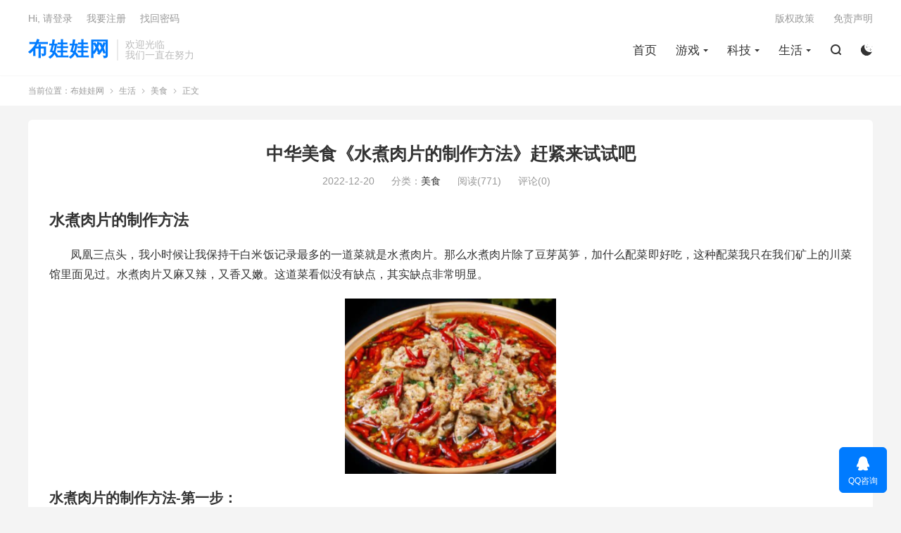

--- FILE ---
content_type: text/html; charset=UTF-8
request_url: https://www.buwawa.net/4157.html
body_size: 9111
content:
<!DOCTYPE HTML>
<html lang="zh-CN">
<head>
<meta charset="UTF-8">
<meta http-equiv="X-UA-Compatible" content="IE=edge">
<meta name="viewport" content="width=device-width, initial-scale=1.0, user-scalable=0, minimum-scale=1.0, maximum-scale=1.0">
<meta name="apple-mobile-web-app-title" content="布娃娃网">
<meta http-equiv="Cache-Control" content="no-siteapp">
<title>中华美食《水煮肉片的制作方法》赶紧来试试吧-布娃娃网</title>
<meta name='robots' content='max-image-preview:large' />
	<style>img:is([sizes="auto" i], [sizes^="auto," i]) { contain-intrinsic-size: 3000px 1500px }</style>
	<link rel='dns-prefetch' href='//www.buwawa.net' />
<style id='classic-theme-styles-inline-css' type='text/css'>
/*! This file is auto-generated */
.wp-block-button__link{color:#fff;background-color:#32373c;border-radius:9999px;box-shadow:none;text-decoration:none;padding:calc(.667em + 2px) calc(1.333em + 2px);font-size:1.125em}.wp-block-file__button{background:#32373c;color:#fff;text-decoration:none}
</style>
<style id='global-styles-inline-css' type='text/css'>
:root{--wp--preset--aspect-ratio--square: 1;--wp--preset--aspect-ratio--4-3: 4/3;--wp--preset--aspect-ratio--3-4: 3/4;--wp--preset--aspect-ratio--3-2: 3/2;--wp--preset--aspect-ratio--2-3: 2/3;--wp--preset--aspect-ratio--16-9: 16/9;--wp--preset--aspect-ratio--9-16: 9/16;--wp--preset--color--black: #000000;--wp--preset--color--cyan-bluish-gray: #abb8c3;--wp--preset--color--white: #ffffff;--wp--preset--color--pale-pink: #f78da7;--wp--preset--color--vivid-red: #cf2e2e;--wp--preset--color--luminous-vivid-orange: #ff6900;--wp--preset--color--luminous-vivid-amber: #fcb900;--wp--preset--color--light-green-cyan: #7bdcb5;--wp--preset--color--vivid-green-cyan: #00d084;--wp--preset--color--pale-cyan-blue: #8ed1fc;--wp--preset--color--vivid-cyan-blue: #0693e3;--wp--preset--color--vivid-purple: #9b51e0;--wp--preset--gradient--vivid-cyan-blue-to-vivid-purple: linear-gradient(135deg,rgba(6,147,227,1) 0%,rgb(155,81,224) 100%);--wp--preset--gradient--light-green-cyan-to-vivid-green-cyan: linear-gradient(135deg,rgb(122,220,180) 0%,rgb(0,208,130) 100%);--wp--preset--gradient--luminous-vivid-amber-to-luminous-vivid-orange: linear-gradient(135deg,rgba(252,185,0,1) 0%,rgba(255,105,0,1) 100%);--wp--preset--gradient--luminous-vivid-orange-to-vivid-red: linear-gradient(135deg,rgba(255,105,0,1) 0%,rgb(207,46,46) 100%);--wp--preset--gradient--very-light-gray-to-cyan-bluish-gray: linear-gradient(135deg,rgb(238,238,238) 0%,rgb(169,184,195) 100%);--wp--preset--gradient--cool-to-warm-spectrum: linear-gradient(135deg,rgb(74,234,220) 0%,rgb(151,120,209) 20%,rgb(207,42,186) 40%,rgb(238,44,130) 60%,rgb(251,105,98) 80%,rgb(254,248,76) 100%);--wp--preset--gradient--blush-light-purple: linear-gradient(135deg,rgb(255,206,236) 0%,rgb(152,150,240) 100%);--wp--preset--gradient--blush-bordeaux: linear-gradient(135deg,rgb(254,205,165) 0%,rgb(254,45,45) 50%,rgb(107,0,62) 100%);--wp--preset--gradient--luminous-dusk: linear-gradient(135deg,rgb(255,203,112) 0%,rgb(199,81,192) 50%,rgb(65,88,208) 100%);--wp--preset--gradient--pale-ocean: linear-gradient(135deg,rgb(255,245,203) 0%,rgb(182,227,212) 50%,rgb(51,167,181) 100%);--wp--preset--gradient--electric-grass: linear-gradient(135deg,rgb(202,248,128) 0%,rgb(113,206,126) 100%);--wp--preset--gradient--midnight: linear-gradient(135deg,rgb(2,3,129) 0%,rgb(40,116,252) 100%);--wp--preset--font-size--small: 13px;--wp--preset--font-size--medium: 20px;--wp--preset--font-size--large: 36px;--wp--preset--font-size--x-large: 42px;--wp--preset--spacing--20: 0.44rem;--wp--preset--spacing--30: 0.67rem;--wp--preset--spacing--40: 1rem;--wp--preset--spacing--50: 1.5rem;--wp--preset--spacing--60: 2.25rem;--wp--preset--spacing--70: 3.38rem;--wp--preset--spacing--80: 5.06rem;--wp--preset--shadow--natural: 6px 6px 9px rgba(0, 0, 0, 0.2);--wp--preset--shadow--deep: 12px 12px 50px rgba(0, 0, 0, 0.4);--wp--preset--shadow--sharp: 6px 6px 0px rgba(0, 0, 0, 0.2);--wp--preset--shadow--outlined: 6px 6px 0px -3px rgba(255, 255, 255, 1), 6px 6px rgba(0, 0, 0, 1);--wp--preset--shadow--crisp: 6px 6px 0px rgba(0, 0, 0, 1);}:where(.is-layout-flex){gap: 0.5em;}:where(.is-layout-grid){gap: 0.5em;}body .is-layout-flex{display: flex;}.is-layout-flex{flex-wrap: wrap;align-items: center;}.is-layout-flex > :is(*, div){margin: 0;}body .is-layout-grid{display: grid;}.is-layout-grid > :is(*, div){margin: 0;}:where(.wp-block-columns.is-layout-flex){gap: 2em;}:where(.wp-block-columns.is-layout-grid){gap: 2em;}:where(.wp-block-post-template.is-layout-flex){gap: 1.25em;}:where(.wp-block-post-template.is-layout-grid){gap: 1.25em;}.has-black-color{color: var(--wp--preset--color--black) !important;}.has-cyan-bluish-gray-color{color: var(--wp--preset--color--cyan-bluish-gray) !important;}.has-white-color{color: var(--wp--preset--color--white) !important;}.has-pale-pink-color{color: var(--wp--preset--color--pale-pink) !important;}.has-vivid-red-color{color: var(--wp--preset--color--vivid-red) !important;}.has-luminous-vivid-orange-color{color: var(--wp--preset--color--luminous-vivid-orange) !important;}.has-luminous-vivid-amber-color{color: var(--wp--preset--color--luminous-vivid-amber) !important;}.has-light-green-cyan-color{color: var(--wp--preset--color--light-green-cyan) !important;}.has-vivid-green-cyan-color{color: var(--wp--preset--color--vivid-green-cyan) !important;}.has-pale-cyan-blue-color{color: var(--wp--preset--color--pale-cyan-blue) !important;}.has-vivid-cyan-blue-color{color: var(--wp--preset--color--vivid-cyan-blue) !important;}.has-vivid-purple-color{color: var(--wp--preset--color--vivid-purple) !important;}.has-black-background-color{background-color: var(--wp--preset--color--black) !important;}.has-cyan-bluish-gray-background-color{background-color: var(--wp--preset--color--cyan-bluish-gray) !important;}.has-white-background-color{background-color: var(--wp--preset--color--white) !important;}.has-pale-pink-background-color{background-color: var(--wp--preset--color--pale-pink) !important;}.has-vivid-red-background-color{background-color: var(--wp--preset--color--vivid-red) !important;}.has-luminous-vivid-orange-background-color{background-color: var(--wp--preset--color--luminous-vivid-orange) !important;}.has-luminous-vivid-amber-background-color{background-color: var(--wp--preset--color--luminous-vivid-amber) !important;}.has-light-green-cyan-background-color{background-color: var(--wp--preset--color--light-green-cyan) !important;}.has-vivid-green-cyan-background-color{background-color: var(--wp--preset--color--vivid-green-cyan) !important;}.has-pale-cyan-blue-background-color{background-color: var(--wp--preset--color--pale-cyan-blue) !important;}.has-vivid-cyan-blue-background-color{background-color: var(--wp--preset--color--vivid-cyan-blue) !important;}.has-vivid-purple-background-color{background-color: var(--wp--preset--color--vivid-purple) !important;}.has-black-border-color{border-color: var(--wp--preset--color--black) !important;}.has-cyan-bluish-gray-border-color{border-color: var(--wp--preset--color--cyan-bluish-gray) !important;}.has-white-border-color{border-color: var(--wp--preset--color--white) !important;}.has-pale-pink-border-color{border-color: var(--wp--preset--color--pale-pink) !important;}.has-vivid-red-border-color{border-color: var(--wp--preset--color--vivid-red) !important;}.has-luminous-vivid-orange-border-color{border-color: var(--wp--preset--color--luminous-vivid-orange) !important;}.has-luminous-vivid-amber-border-color{border-color: var(--wp--preset--color--luminous-vivid-amber) !important;}.has-light-green-cyan-border-color{border-color: var(--wp--preset--color--light-green-cyan) !important;}.has-vivid-green-cyan-border-color{border-color: var(--wp--preset--color--vivid-green-cyan) !important;}.has-pale-cyan-blue-border-color{border-color: var(--wp--preset--color--pale-cyan-blue) !important;}.has-vivid-cyan-blue-border-color{border-color: var(--wp--preset--color--vivid-cyan-blue) !important;}.has-vivid-purple-border-color{border-color: var(--wp--preset--color--vivid-purple) !important;}.has-vivid-cyan-blue-to-vivid-purple-gradient-background{background: var(--wp--preset--gradient--vivid-cyan-blue-to-vivid-purple) !important;}.has-light-green-cyan-to-vivid-green-cyan-gradient-background{background: var(--wp--preset--gradient--light-green-cyan-to-vivid-green-cyan) !important;}.has-luminous-vivid-amber-to-luminous-vivid-orange-gradient-background{background: var(--wp--preset--gradient--luminous-vivid-amber-to-luminous-vivid-orange) !important;}.has-luminous-vivid-orange-to-vivid-red-gradient-background{background: var(--wp--preset--gradient--luminous-vivid-orange-to-vivid-red) !important;}.has-very-light-gray-to-cyan-bluish-gray-gradient-background{background: var(--wp--preset--gradient--very-light-gray-to-cyan-bluish-gray) !important;}.has-cool-to-warm-spectrum-gradient-background{background: var(--wp--preset--gradient--cool-to-warm-spectrum) !important;}.has-blush-light-purple-gradient-background{background: var(--wp--preset--gradient--blush-light-purple) !important;}.has-blush-bordeaux-gradient-background{background: var(--wp--preset--gradient--blush-bordeaux) !important;}.has-luminous-dusk-gradient-background{background: var(--wp--preset--gradient--luminous-dusk) !important;}.has-pale-ocean-gradient-background{background: var(--wp--preset--gradient--pale-ocean) !important;}.has-electric-grass-gradient-background{background: var(--wp--preset--gradient--electric-grass) !important;}.has-midnight-gradient-background{background: var(--wp--preset--gradient--midnight) !important;}.has-small-font-size{font-size: var(--wp--preset--font-size--small) !important;}.has-medium-font-size{font-size: var(--wp--preset--font-size--medium) !important;}.has-large-font-size{font-size: var(--wp--preset--font-size--large) !important;}.has-x-large-font-size{font-size: var(--wp--preset--font-size--x-large) !important;}
:where(.wp-block-post-template.is-layout-flex){gap: 1.25em;}:where(.wp-block-post-template.is-layout-grid){gap: 1.25em;}
:where(.wp-block-columns.is-layout-flex){gap: 2em;}:where(.wp-block-columns.is-layout-grid){gap: 2em;}
:root :where(.wp-block-pullquote){font-size: 1.5em;line-height: 1.6;}
</style>
<link rel='stylesheet' id='style-css' href='https://www.buwawa.net/wp-content/themes/dux/style.css?ver=8.0' type='text/css' media='all' />
<link rel="https://api.w.org/" href="https://www.buwawa.net/wp-json/" /><link rel="alternate" title="JSON" type="application/json" href="https://www.buwawa.net/wp-json/wp/v2/posts/4157" /><link rel="canonical" href="https://www.buwawa.net/4157.html" />
<link rel="alternate" title="oEmbed (JSON)" type="application/json+oembed" href="https://www.buwawa.net/wp-json/oembed/1.0/embed?url=https%3A%2F%2Fwww.buwawa.net%2F4157.html" />
<link rel="alternate" title="oEmbed (XML)" type="text/xml+oembed" href="https://www.buwawa.net/wp-json/oembed/1.0/embed?url=https%3A%2F%2Fwww.buwawa.net%2F4157.html&#038;format=xml" />
<meta name="keywords" content="中华美食,水煮肉片,水煮肉片的制作方法,美食说">
<meta name="description" content="水煮肉片的制作方法 凤凰三点头，我小时候让我保持干白米饭记录最多的一道菜就是水煮肉片。那么水煮肉片除了豆芽莴笋，加什么配菜即好吃，这种配菜我只在我们矿上的川菜馆里面见过。水煮肉片又麻又辣，又香又嫩。这道菜看似没有缺点，其实缺点非常明显。   水煮肉片的制作方法-第一步： 提前准备点辣椒面贯穿全场，有条件的一半儿细，一半">
<meta property="og:type" content="acticle">
<meta property="og:site_name" content="布娃娃网">
<meta property="og:title" content="中华美食《水煮肉片的制作方法》赶紧来试试吧">
<meta property="og:description" content="水煮肉片的制作方法 凤凰三点头，我小时候让我保持干白米饭记录最多的一道菜就是水煮肉片。那么水煮肉片除了豆芽莴笋，加什么配菜即好吃，这种配菜我只在我们矿上的川菜馆里面见过。水煮肉片又麻又辣，又香又嫩。这道菜看似没有缺点，其实缺点非常明显。 水 [&hellip;]">
<meta property="og:url" content="https://www.buwawa.net/4157.html">
<meta property="og:image" content="https://img.wnshuo.com/wp-content/uploads/2022/12/20221220113601299-300x249.png">

<!--HEADER_CODE_START-->
<meta name="google-site-verification" content="h66i96qadlga5J-jnGlnpeXMD4Ig40Nficpsp8T8X5Q" />
<!--HEADER_CODE_END-->
<link rel="icon" href="https://www.buwawa.net/wp-content/uploads/2022/10/202210191028124.ico" sizes="32x32" />
<link rel="icon" href="https://www.buwawa.net/wp-content/uploads/2022/10/202210191028124.ico" sizes="192x192" />
<link rel="apple-touch-icon" href="https://www.buwawa.net/wp-content/uploads/2022/10/202210191028124.ico" />
<meta name="msapplication-TileImage" content="https://www.buwawa.net/wp-content/uploads/2022/10/202210191028124.ico" />
<link rel="shortcut icon" href="https://www.buwawa.net/favicon.ico">
</head>
<body class="wp-singular post-template-default single single-post postid-4157 single-format-standard wp-theme-dux home m-excerpt-cat p_indent comment-open site-layout-1 text-justify-on m-sidebar m-list-thumb-left m-user-on dark-on">
<header class="header">
	<div class="container">
		<div class="logo logo-text"><a href="https://www.buwawa.net" title="手工制作可爱布娃娃,布娃娃图片大全 - 玩具布娃娃">布娃娃网</a></div>		<div class="brand">欢迎光临<br>我们一直在努力</div>		<ul class="site-nav site-navbar">
			<li><a href="https://www.buwawa.net/">首页</a></li>
<li class="menu-item-has-children"><a href="https://www.buwawa.net/yxshuo">游戏</a>
<ul class="sub-menu">
	<li><a href="https://www.buwawa.net/yxshuo/wangzhe">王者荣耀</a></li>
	<li><a href="https://www.buwawa.net/yxshuo/lol">英雄联盟</a></li>
	<li><a href="https://www.buwawa.net/yxshuo/zixun">资讯</a></li>
</ul>
</li>
<li class="menu-item-has-children"><a href="https://www.buwawa.net/kjshuo">科技</a>
<ul class="sub-menu">
	<li><a href="https://www.buwawa.net/kjshuo/ruanjian">软件分享</a></li>
</ul>
</li>
<li class="current-post-ancestor menu-item-has-children"><a href="https://www.buwawa.net/shshuo">生活</a>
<ul class="sub-menu">
	<li><a href="https://www.buwawa.net/jrshuo">金融</a></li>
	<li><a href="https://www.buwawa.net/nyshuo">农业</a></li>
	<li><a href="https://www.buwawa.net/zhexueshuo">哲学</a></li>
	<li><a href="https://www.buwawa.net/zjshuo">追剧</a></li>
	<li><a href="https://www.buwawa.net/mzshuo">美妆</a></li>
	<li class="current-post-ancestor current-menu-parent"><a href="https://www.buwawa.net/shshuo/meishi">美食</a></li>
</ul>
</li>
							<li class="navto-search"><a href="javascript:;" class="search-show"><i class="tbfa">&#xe611;</i></a></li>
										<li class="sitedark" etap="darking"><i class="tbfa">&#xe6a0;</i><i class="tbfa">&#xe635;</i></li>
					</ul>
				<div class="topbar">
			<ul class="site-nav topmenu">
				<li><a href="https://www.buwawa.net/%e7%89%88%e6%9d%83%e6%94%bf%e7%ad%96">版权政策</a></li>
<li><a href="https://www.buwawa.net/%e5%85%8d%e8%b4%a3%e5%a3%b0%e6%98%8e">免责声明</a></li>
							</ul>
							<a rel="nofollow" href="javascript:;" class="signin-loader">Hi, 请登录</a>
				&nbsp; &nbsp; <a rel="nofollow" href="javascript:;" class="signup-loader">我要注册</a>
				&nbsp; &nbsp; <a rel="nofollow" href="https://www.buwawa.net/user-center">找回密码</a>
					</div>
																<a rel="nofollow" href="javascript:;" class="signin-loader m-icon-user"><i class="tbfa">&#xe641;</i></a>
										</div>
</header>
	<i class="tbfa m-icon-nav">&#xe612;</i>
<div class="site-search">
	<div class="container">
		<form method="get" class="site-search-form" action="https://www.buwawa.net/">
    <input class="search-input" name="s" type="text" placeholder="输入关键字" value="" required="required">
    <button class="search-btn" type="submit"><i class="tbfa">&#xe611;</i></button>
</form>	</div>
</div>
	<div class="breadcrumbs">
		<div class="container">当前位置：<a href="https://www.buwawa.net">布娃娃网</a> <small><i class="tbfa">&#xe87e;</i></small> <a href="https://www.buwawa.net/shshuo">生活</a> <small><i class="tbfa">&#xe87e;</i></small> <a href="https://www.buwawa.net/shshuo/meishi">美食</a> <small><i class="tbfa">&#xe87e;</i></small> 正文</div>
	</div>
<section class="container">
	<div class="content-wrap">
	<div class="content">
				<header class="article-header">
			<h1 class="article-title"><a href="https://www.buwawa.net/4157.html">中华美食《水煮肉片的制作方法》赶紧来试试吧</a></h1>
			<div class="article-meta">
				<span class="item">2022-12-20</span>												<span class="item">分类：<a href="https://www.buwawa.net/shshuo/meishi" rel="category tag">美食</a></span>
				<span class="item post-views">阅读(771)</span>				<span class="item">评论(0)</span>				<span class="item"></span>
			</div>
		</header>
		<article class="article-content">
									<h2>水煮肉片的制作方法</h2>
<p>凤凰三点头，我小时候让我保持干白米饭记录最多的一道菜就是水煮肉片。那么水煮肉片除了豆芽莴笋，加什么配菜即好吃，这种配菜我只在我们矿上的川菜馆里面见过。水煮肉片又麻又辣，又香又嫩。这道菜看似没有缺点，其实缺点非常明显。</p>
<p><img fetchpriority="high" decoding="async" class="alignnone size-medium wp-image-4160" src="https://img.wnshuo.com/wp-content/uploads/2022/12/20221220113601299-300x249.png" alt="" width="300" height="249" srcset="https://www.buwawa.net/wp-content/uploads/2022/12/20221220113601299-300x249.png 300w, https://www.buwawa.net/wp-content/uploads/2022/12/20221220113601299.png 335w" sizes="(max-width: 300px) 100vw, 300px" /></p>
<h3>水煮肉片的制作方法-第一步：</h3>
<p>提前准备点辣椒面贯穿全场，有条件的一半儿细，一半粗。货运里肌肉切片，稍微动一下更好，切加一小撮。点小苏打，没有的可以不加，抓匀看手法，再少量多次的打入清水，蛋肉片，吃足水分，好兵，料酒，老抽，蛋清，淀粉，一点辣椒面儿，抓匀封油，静置腌制20分钟，再准备点豆芽和神秘配菜，银耳好吃。热锅冷油，下入葱姜蒜，爆出香味儿，转小火儿来两勺红油豆瓣儿，再来点辣椒面炒出。由上色、增香等锅中凌乱，豆瓣酱的发酵香味直冲鼻腔，倒入开水，烧开后煮三分钟，这个时候捞出渣渣豆芽烫一分钟，捞出银耳煮个五分钟，捞出水煮肉片，用这种盆装才最好吃，鸡精、白糖、生抽、老抽调味提鲜。<img decoding="async" class="alignnone size-full wp-image-4161" src="https://img.wnshuo.com/wp-content/uploads/2022/12/20221220113613770.png" alt="" width="222" height="188" /></p>
<h3>水煮肉片的制作方法-第二步：</h3>
<p>烧开之后转小火，下入肉片，稍微规整一下，开大火把汤汁烧开，煮个30秒，如果你用的是玉米淀粉的话，就再勾个芡。如果你用的是红薯淀粉的话，就不用勾芡了，啊到肉片变色，全熟，关火浇在菜码之上，蒜末儿是洗凉的花椒面儿，剩下的最后辣椒面儿，有条件的再来点儿芝麻凤凰三点头，干嘛干嘛，你们干嘛，你们知道这道菜唯一的缺点是碗太难洗，现在一口都不给我吃，让我洗碗，你不是四川吗？哦，那你让我洗碗也不对啊，没让你洗那你让谁洗啊？<strong>喜欢小编的给小编点赞加关注，谢谢大家的支持！平平安安记得。按时吃饭。</strong></p>
					</article>
						            <div class="post-actions">
            	<a href="javascript:;" etap="like" class="post-like action action-like" data-pid="4157"><i class="tbfa">&#xe64c;</i>赞(<span>0</span>)</a>            	            	            </div>
        		<div class="post-copyright">未经允许不得转载：<a href="https://www.buwawa.net">布娃娃网</a> &raquo; <a href="https://www.buwawa.net/4157.html">中华美食《水煮肉片的制作方法》赶紧来试试吧</a></div>		
		
		<div class="article-tags"></div>
		
				<div class="article-author">
			<img alt='' data-src='https://cravatar.cn/avatar/?s=50&#038;d=mystery' srcset='https://cravatar.cn/avatar/?s=100&#038;d=mystery 2x' class='avatar avatar-50 photo avatar-default' height='50' width='50' decoding='async'/>			<h4><a title="查看更多文章" href="https://www.buwawa.net/author"></a></h4>
					</div>
		
		            <nav class="article-nav">
                <span class="article-nav-prev">上一篇<br><a href="https://www.buwawa.net/4152.html" rel="prev">金融系统到底是什么 概括了金融的本质又是什么？</a></span>
                <span class="article-nav-next">下一篇<br><a href="https://www.buwawa.net/4164.html" rel="next">中华美食《葱油焖鸡的制作方法》赶紧来试试吧</a></span>
            </nav>
        
				<div class="relates relates-imagetext"><div class="title"><h3>相关推荐</h3></div><ul><li><a target="_blank" href="https://www.buwawa.net/4285.html"><img data-src="https://img.wnshuo.com/wp-content/uploads/2022/12/20221223125133989.png" alt="中华美食《鸡翅的制作方法》赶紧来试试吧-布娃娃网" src="https://www.buwawa.net/wp-content/themes/dux/assets/img/thumbnail.png" class="thumb"></a><a href="https://www.buwawa.net/4285.html">中华美食《鸡翅的制作方法》赶紧来试试吧</a></li><li><a target="_blank" href="https://www.buwawa.net/4281.html"><img data-src="https://img.wnshuo.com/wp-content/uploads/2022/12/20221223124402576-248x300.png" alt="中华美食《黄焖鸡米饭的制作方法》赶紧来试试吧-布娃娃网" src="https://www.buwawa.net/wp-content/themes/dux/assets/img/thumbnail.png" class="thumb"></a><a href="https://www.buwawa.net/4281.html">中华美食《黄焖鸡米饭的制作方法》赶紧来试试吧</a></li><li><a target="_blank" href="https://www.buwawa.net/4277.html"><img data-src="https://img.wnshuo.com/wp-content/uploads/2022/12/20221223123549601.png" alt="美食《家庭小米锅巴制作方法》赶紧来试试吧-布娃娃网" src="https://www.buwawa.net/wp-content/themes/dux/assets/img/thumbnail.png" class="thumb"></a><a href="https://www.buwawa.net/4277.html">美食《家庭小米锅巴制作方法》赶紧来试试吧</a></li><li><a target="_blank" href="https://www.buwawa.net/4242.html"><img data-src="https://img.wnshuo.com/wp-content/uploads/2022/12/20221222192346500-300x225.png" alt="中华美食《鱼羊鲜制作过程》赶紧来试试吧-布娃娃网" src="https://www.buwawa.net/wp-content/themes/dux/assets/img/thumbnail.png" class="thumb"></a><a href="https://www.buwawa.net/4242.html">中华美食《鱼羊鲜制作过程》赶紧来试试吧</a></li><li><a target="_blank" href="https://www.buwawa.net/4237.html"><img data-src="https://img.wnshuo.com/wp-content/uploads/2022/12/20221222113336787-300x201.png" alt="中华美食《羊肉汤的制作方法》赶紧来试试吧-布娃娃网" src="https://www.buwawa.net/wp-content/themes/dux/assets/img/thumbnail.png" class="thumb"></a><a href="https://www.buwawa.net/4237.html">中华美食《羊肉汤的制作方法》赶紧来试试吧</a></li><li><a target="_blank" href="https://www.buwawa.net/4197.html"><img data-src="https://img.wnshuo.com/wp-content/uploads/2022/12/20221221111215337-300x293.png" alt="中华美食《排骨的制作方法》赶紧来试试吧-布娃娃网" src="https://www.buwawa.net/wp-content/themes/dux/assets/img/thumbnail.png" class="thumb"></a><a href="https://www.buwawa.net/4197.html">中华美食《排骨的制作方法》赶紧来试试吧</a></li><li><a target="_blank" href="https://www.buwawa.net/4190.html"><img data-src="https://img.wnshuo.com/wp-content/uploads/2022/12/20221221110424932-300x190.png" alt="中华美食《地三鲜的制作方法》赶紧来试试吧-布娃娃网" src="https://www.buwawa.net/wp-content/themes/dux/assets/img/thumbnail.png" class="thumb"></a><a href="https://www.buwawa.net/4190.html">中华美食《地三鲜的制作方法》赶紧来试试吧</a></li><li><a target="_blank" href="https://www.buwawa.net/4168.html"><img data-src="https://img.wnshuo.com/wp-content/uploads/2022/12/20221220202354553-300x294.png" alt="美食《凉拌剔骨肉的做法》赶紧来试试吧-布娃娃网" src="https://www.buwawa.net/wp-content/themes/dux/assets/img/thumbnail.png" class="thumb"></a><a href="https://www.buwawa.net/4168.html">美食《凉拌剔骨肉的做法》赶紧来试试吧</a></li></ul></div>				<div class="title" id="comments">
	<h3>评论 <small>抢沙发</small></h3>
</div>
<div id="respond" class="no_webshot">
	
		<form action="http://www.buwawa.net/wp-comments-post.php" method="post" id="commentform">
			<div class="comt">
				<div class="comt-title">
					<img alt='' data-src='https://cravatar.cn/avatar/?s=50&#038;d=mystery' srcset='https://cravatar.cn/avatar/?s=100&#038;d=mystery 2x' class='avatar avatar-50 photo avatar-default' height='50' width='50' decoding='async'/>					<p><a rel="nofollow" id="cancel-comment-reply-link" href="javascript:;">取消</a></p>
				</div>
				<div class="comt-box">
					<textarea placeholder="你的评论可以一针见血" class="input-block-level comt-area" name="comment" id="comment" cols="100%" rows="3" tabindex="1" onkeydown="if(event.ctrlKey&amp;&amp;event.keyCode==13){document.getElementById('submit').click();return false};"></textarea>
					<div class="comt-ctrl">
						<div class="comt-tips"><input type='hidden' name='comment_post_ID' value='4157' id='comment_post_ID' />
<input type='hidden' name='comment_parent' id='comment_parent' value='0' />
<label for="comment_mail_notify" class="checkbox inline hide" style="padding-top:0"><input type="checkbox" name="comment_mail_notify" id="comment_mail_notify" value="comment_mail_notify" checked="checked"/>有人回复时邮件通知我</label></div>
						<button type="submit" name="submit" id="submit" tabindex="5">提交评论</button>
						<!-- <span data-type="comment-insert-smilie" class="muted comt-smilie"><i class="icon-thumbs-up icon12"></i> 表情</span> -->
					</div>
				</div>

															<div class="comt-comterinfo" id="comment-author-info" >
							<ul>
								<li class="form-inline"><label class="hide" for="author">昵称</label><input class="ipt" type="text" name="author" id="author" value="" tabindex="2" placeholder="昵称"><span class="text-muted">昵称 (必填)</span></li>
								<li class="form-inline"><label class="hide" for="email">邮箱</label><input class="ipt" type="text" name="email" id="email" value="" tabindex="3" placeholder="邮箱"><span class="text-muted">邮箱 (必填)</span></li>
								<li class="form-inline"><label class="hide" for="url">网址</label><input class="ipt" type="text" name="url" id="url" value="" tabindex="4" placeholder="网址"><span class="text-muted">网址</span></li>
							</ul>
						</div>
												</div>

		</form>
	</div>
	</div>
	</div>
	</section>


<footer class="footer">
	<div class="container">
					<div class="flinks">
				<strong>友情链接</strong>
	<ul class='xoxo blogroll'>
<li><a href="https://www.buwawa.net/" target="_blank">万能说</a></li>
<li><a href="https://mmwljs.com" target="_blank">梦马网络</a></li>
<li><a href="https://www.yzkysy.com" target="_blank">康宇百科</a></li>
<li><a href="https://www.wpzhijia.com" target="_blank">WP之家</a></li>
<li><a href="https://www.up-seo.cn" target="_blank">up导航</a></li>
<li><a href="https://www.aftzy.com" target="_blank">aft资源网</a></li>
<li><a href="https://www.gysqd.com" target="_blank">千度网络</a></li>
<li><a href="https://www.tudou-tv.com/" target="_blank">土豆视频</a></li>

	</ul>

			</div>
						<p>&copy; 2010-2026 &nbsp; <a href="https://www.buwawa.net">布娃娃网</a> &nbsp; <a href="https://www.buwawa.net/sitemap.xml">网站地图</a>|<a href="https://beian.miit.gov.cn/" target="_blank" rel="nofollow" >苏ICP备2022047114号</a>

</p>
		请求次数：58 次，加载用时：1.126 秒，内存占用：28.13 MB		<script>
var _hmt = _hmt || [];
(function() {
  var hm = document.createElement("script");
  hm.src = "https://hm.baidu.com/hm.js?dd905b36060bdcff1e5b40b1f0778177";
  var s = document.getElementsByTagName("script")[0]; 
  s.parentNode.insertBefore(hm, s);
})();
</script>
	</div>
</footer>


<div class="karbar karbar-rb"><ul><li><a target="_blank" href="http://wpa.qq.com/msgrd?v=3&uin=934771051&site=qq&menu=yes"><i class="tbfa">&#xe60f;</i><span>QQ咨询</span></a></li><li class="karbar-totop"><a href="javascript:(TBUI.scrollTo());"><i class="tbfa">&#xe613;</i><span>回顶部</span></a></li></ul></div><div class="sign">
		<div class="sign-mask"></div>
		<div class="sign-tips"></div>
		<form class="-in">
			<h4><small class="signup-loader">切换注册</small>登录</h4>
			<div class="-item">
				<label for="inputEmail">用户名或邮箱</label>
				<input type="text" name="username" class="ipt" id="inputEmail" placeholder="用户名或邮箱">
			</div>
			<div class="-item">
				<a href="https://www.buwawa.net/user-center">找回密码</a>
				<label for="inputPassword">密码</label>
				<input type="password" name="password" class="ipt" id="inputPassword" placeholder="登录密码">
			</div>
			<div class="sign-submit">
				<input type="button" class="btn btn-primary btn-block signinsubmit-loader" name="submit" value="登录" id="site_login">
				<input type="hidden" name="action" value="signin">
				<label><input type="checkbox" checked="checked" name="remember" value="forever">记住我</label>
			</div>
		</form>
		<form class="-up">
			<h4><small class="signin-loader">切换登录</small>注册</h4>
			<div class="-item">
				<label for="inputName">昵称</label>
				<input type="text" name="name" class="ipt" id="inputName" placeholder="设置昵称">
			</div>
			<div class="-item">
				<label for="inputEmail2">邮箱</label>
				<input type="email" name="email" class="ipt" id="inputEmail2" placeholder="邮箱">
			</div>
			<div class="sign-submit">
				<input type="button" class="btn btn-primary btn-block signupsubmit-loader" name="submit" value="快速注册" id="site_register">
				<input type="hidden" name="action" value="signup">
			</div>
		</form>
	</div><script>
	window.TBUI = {"www":"https:\/\/www.buwawa.net","uri":"https:\/\/www.buwawa.net\/wp-content\/themes\/dux","ajaxurl":"https:\/\/www.buwawa.net\/wp-admin\/admin-ajax.php","ver":"8.0","roll":"1 2","ajaxpager":"5","fullimage":"1","captcha":0,"captcha_appid":"","captcha_comment":1}</script>
<script type="speculationrules">
{"prefetch":[{"source":"document","where":{"and":[{"href_matches":"\/*"},{"not":{"href_matches":["\/wp-*.php","\/wp-admin\/*","\/wp-content\/uploads\/*","\/wp-content\/*","\/wp-content\/plugins\/*","\/wp-content\/themes\/dux\/*","\/*\\?(.+)"]}},{"not":{"selector_matches":"a[rel~=\"nofollow\"]"}},{"not":{"selector_matches":".no-prefetch, .no-prefetch a"}}]},"eagerness":"conservative"}]}
</script>
<script type="text/javascript" src="https://www.buwawa.net/wp-content/themes/dux/assets/js/libs/jquery.min.js?ver=8.0" id="jquery-js"></script>
<script type="text/javascript" src="https://www.buwawa.net/wp-content/themes/dux/assets/js/loader.js?ver=8.0" id="loader-js"></script>
</body>

</html>